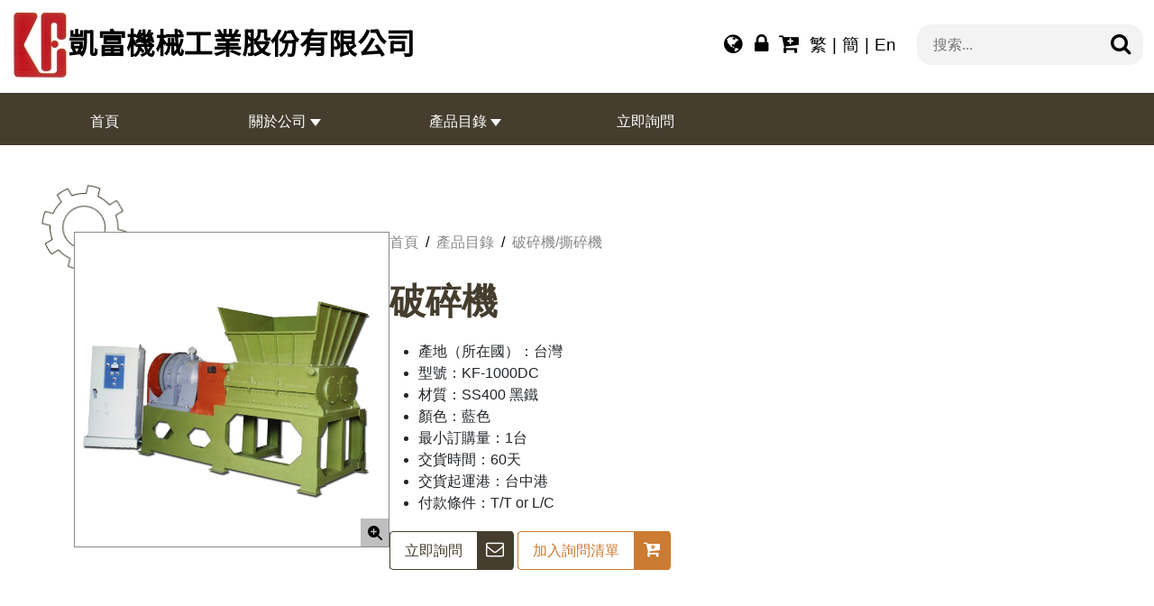

--- FILE ---
content_type: text/html
request_url: http://kaifumachine.com.tw/zh/product/173494.html
body_size: 8545
content:





<!Doctype html>
<html lang="zh-Hant">
<head>
<meta charset="utf-8">
<meta http-equiv="X-UA-Compatible" content="IE=edge">
<meta name="viewport" content="width=device-width, initial-scale=1">

  <title>破碎機 | 破碎機/撕碎機 | 凱富機械工業股份有限公司 | 產品資訊</title>
  
  <meta name="description" content="型號: KF-1000DC | 本機適合於大型物及其他異型物之破碎，如︰廢鋁罐、廢塑膠、廢金屬片、石棉、玻璃、傢俱、棧板、木箱等等。低轉速、高扭力、破碎能力佳。" />

  <meta property="og:title" content="破碎機 | 破碎機/撕碎機 | 凱富機械工業股份有限公司 | 產品資訊">
  <meta property="og:description" content="型號: KF-1000DC | 本機適合於大型物及其他異型物之破碎，如︰廢鋁罐、廢塑膠、廢金屬片、石棉、玻璃、傢俱、棧板、木箱等等。低轉速、高扭力、破碎能力佳。" />
  <meta property="og:type" content="website">
  <meta property="og:image" content="https://www.cens.com/cens/supplier/3068/product/173494/BIG.jpg">
  <meta property="og:site_name" content="凱富機械工業股份有限公司">
  <meta property="og:street-address" content="434 台中市龍井區沙田路六段48巷10號"/>


	





































	<link rel="icon" href="https://www.cens.com/cens/supplier/3068/LOGO.jpg" type="image/x-icon" />



      <link rel="stylesheet" href="https://www.cens.com/cens/rwd/039/css/bootstrap-reboot.min.css">
    <link rel="stylesheet" href="https://www.cens.com/cens/rwd/039/css/bootstrap-grid.min.css">
    <link rel="stylesheet" href="https://cdnjs.cloudflare.com/ajax/libs/font-awesome/4.7.0/css/font-awesome.min.css">

    <link rel="stylesheet" href="https://www.cens.com/cens/rwd/039/css/base.css">


    <!-- JS -->
    <script src="https://www.cens.com/cens/rwd/039/js/jquery-3.6.0.min.js"></script>
    <script src="https://www.cens.com/cens/rwd/039/js/bootstrap.min.js"></script>

    <!--font-->
    <link rel="preconnect" href="https://fonts.googleapis.com">
    <link rel="preconnect" href="https://fonts.gstatic.com" crossorigin>
    <link href="https://fonts.googleapis.com/css2?family=Noto+Sans+TC&display=swap" rel="stylesheet">
	<style>
	.heading:first-letter {
		color: var(--main-color1);
	}
	.product-header {
		background-image: url('https://www.cens.com/cens/rwd/039/img/banner_general02.png');
		background-size: cover;
		padding: 6rem 0;
		border-bottom: 12px solid var(--bbc);
		margin-bottom: 4rem;
	}
	#ProductName {
		color: var(--main-color1);
	}
	.breadcrumb {
		background-color: transparent;
		padding: 0;
		color: var(--gray);
	}
	#img-big {
    display: none;
    justify-content: center;
    align-items: center;
		position: fixed;
    background: #000000DD;
    width: 100%;
    height: 100%;
    z-index: 100;
    top: 0;
    left: 0;
		right: 0;
		bottom: 0;
	}
	.pg-img-wrapper {
		max-width: 350px;
    max-height: 350px;
		height: 100%;
		display: flex;
		justify-content: center;
		z-index: 1;
		margin-bottom: 1rem;
	}
	.pg-mainimg {
		border: 1px solid var(--gray);
	}
	.pg-info {
		
	}
	.pd-btn {
		--brw: 2.5rem;
		border: 1px solid;
		border-radius: 4px;
    padding: 0.75rem 1rem;
		padding-right: calc(1rem + var(--brw));
		border-color: var(--bc); color: var(--bc);
		background-image: linear-gradient(to left,var(--bc) var(--brw),transparent var(--brw));
		position: relative;
		transition: color .25s ease-in-out;
		z-index: 1;
	}
	.btnInquire {
		--bc: var(--main-color1);
	}
	.btnAddCart {
		--bc: var(--main-color3);
	}
	.pd-btn::after {
    font: normal normal normal 20px/1 FontAwesome;
    position: absolute;
    right: 0;
    width: var(--brw);
		text-align: center;
    color: #fff;
	}
	.pd-btn:hover {color: #fff;}
	.btnInquire::after { content: "\f003";}
	.btnAddCart::after { content: "\f217";}
	.pd-btn::before {
    content: '';
    display: block;
    z-index: -1;
    position: absolute;
    top: 0;
    bottom: 0;
    left: 0;
    right: var(--brw);
    background-color: var(--bc);
    transform: scaleX(0);
    transition: transform .25s ease-in-out;
    transform-origin: center right;
	}
	.pd-btn:hover::before {
			transform: scaleX(1);
	}
	.pg-img-zoomlink {position: relative;}
	.pg-img-zoomlink::after {
		content: "";
    background-color: #88888888;
    background-repeat: no-repeat;
    background-position: center;
    background-image: url('data:image/svg+xml,%3Csvg xmlns="http://www.w3.org/2000/svg" height="1em" viewBox="0 0 512 512"%3E%3Cpath d="M416 208c0 45.9-14.9 88.3-40 122.7L502.6 457.4c12.5 12.5 12.5 32.8 0 45.3s-32.8 12.5-45.3 0L330.7 376c-34.4 25.2-76.8 40-122.7 40C93.1 416 0 322.9 0 208S93.1 0 208 0S416 93.1 416 208zM184 296c0 13.3 10.7 24 24 24s24-10.7 24-24V232h64c13.3 0 24-10.7 24-24s-10.7-24-24-24H232V120c0-13.3-10.7-24-24-24s-24 10.7-24 24v64H120c-13.3 0-24 10.7-24 24s10.7 24 24 24h64v64z"/%3E%3C/svg%3E');
    width: 2rem;
    height: 2rem;
    position: absolute;
    right: 0;
    bottom: 0;
	}
	#pd-body {
		display: flex;
		flex-wrap: wrap;
		gap: 3rem;
	}
	.pg-desc {
		word-break: break-word;
	}
	#related {
		flex: 100%;
		margin-bottom: 3rem;
	}
	.product-header-wrapper {
		display: flex;
		flex-direction: column;
    align-items: center;
	}
	@media (min-width:992px) {
		.product-header-wrapper {
			flex-direction: row;
			align-items: center;
			gap: 2rem;
		}
		.pg-img-wrapper {
				flex: 0 1 auto;
		}
		.pg-info {
			flex: 0 1 50%;
			display: grid;
			align-content: space-between;
    	align-self: stretch;
		}
		
		#detail {
			flex: 0 1 calc(80% - 3rem);
		}
		#related {
			flex: 1 0 20%;
		}
	}
	</style>


<!-- JSON-LD -->
	<script type="application/ld+json">
	[{
		"@context" : "http://schema.org",
		"@type": "BreadcrumbList",
		"itemListElement": [{
			"@type": "ListItem",
			"position": 1,
			"name": "首頁",
			"item": "https://www.cens.com/ishow/k/kaifu/zh/home.html"
		},{
			"@type": "ListItem",
			"position": 2,
			"name": "破碎機/撕碎機",
			"item": "https://www.cens.com/ishow/k/kaifu/zh/product/cate_4967_1.html"
		},{
			"@type": "ListItem",
			"position": 3,
			"name": "破碎機"
		}]
	},{
		"@type" : "Product",
		"name" : "破碎機",
		"image" : "https://www.cens.com/cens/supplier/3068/product/173494/BIG.jpg",
		"description" : "型號: KF-1000DC | 本機適合於大型物及其他異型物之破碎，如︰廢鋁罐、廢塑膠、廢金屬片、石棉、玻璃、傢俱、棧板、木箱等等。低轉速、高扭力、破碎能力佳。",
		"offers" : {
			"@type" : "Offer",
			"url" : "https://www.cens.com/ishow/k/kaifu/zh/product/173494.html",
			"availability": "in_stock",
			"seller": {
				"@type": "Organization",
				"name": "凱富機械工業股份有限公司"
			}
		}
	}]
	</script>
</head>

<body id="page-productmain" >

	
<script type="text/javascript">
var cart, supid, objCart, objshowcart, objshowcart2;
$(function() {
	//localStorage.setItem("cart", "aa,bb,cc,dd,ee,FF,GG,HH");
	//localStorage.clear();

	// objshowcart = document.getElementById("showcart");
	// objshowcart.textContent = "(0)";
	// objshowcart2 = document.getElementById("showcart2");
	// objshowcart2.textContent = "(0)";
	$('.showcart').text("(0)");

	var objSupid = document.getElementById("f_SUP_ID");
	supid = objSupid.value;
	cart = localStorage["cart"+supid];
	if (cart == undefined) {
		cart = "";
	}
	objCart = document.getElementById("CART");
	objCart.value = cart;
	//alert("cart:"+objCart.value);

	if (objCart.value != "") {
		var aryPRD_ID =  objCart.value.split(",");
		// objshowcart.textContent = "(" + aryPRD_ID.length + ")";
		// objshowcart2.textContent = "(" + aryPRD_ID.length + ")";
		$('.showcart').text("(" + aryPRD_ID.length + ")");
        $('.attrcart').attr("data-cart",aryPRD_ID.length);
		for (var i=0; i<aryPRD_ID.length; i++) {
			var PRD_ID = aryPRD_ID[i];
			ChangePRD(PRD_ID);
		}
	}

});

function AddCart(PRD_ID) {
	cart = objCart.value;
	if (cart.indexOf(PRD_ID) == -1) {
		if (cart == "") { cart = PRD_ID; }
		else { cart = cart + "," + PRD_ID; }
		ChangePRD(PRD_ID, 0);
	}
    else if(cart.indexOf(PRD_ID) >= 0){
		var aryPRD_ID = objCart.value.split(",");
		aryPRD_ID.splice(aryPRD_ID.indexOf(PRD_ID),1);
		cart = aryPRD_ID.toString();
		ChangePRD(PRD_ID, 1);
	}

	objCart.value = cart;
	if(objCart.value==''){
		$('.showcart').text("(0)");
	} else {
		var aryPRD_ID = objCart.value.split(",");
		$('.showcart').text("(" + aryPRD_ID.length + ")");
        $('.attrcart').attr("data-cart",aryPRD_ID.length);
	}
	localStorage.setItem("cart"+supid, cart);
}

function ChangePRD(PRD_ID, unadded) {
var added_text = '已加入詢問清單';
var unadded_text = '加入詢問清單';

	var objCC = document.getElementById("cc"+PRD_ID);
	// if (objCC != null && unadded != 1) objCC.style = "background-color: rgb(187, 187, 187);";
	if (objCC != null && unadded != 1) {
        objCC.classList.add("selected");
        objCC.innerHTML = added_text;
    }
	else if (objCC != null && unadded == 1) {
        objCC.classList.remove("selected");
        objCC.innerHTML = unadded_text;
    }
	var objCC2 = document.getElementById("cc2"+PRD_ID);
	if (objCC2 != null && unadded != 1) objCC2.className = "btni fa fa-check-square-o";
	else if (objCC2 != null && unadded == 1) objCC2.className = "btni fa fa-shopping-cart";
	var objDD = document.getElementById("dd"+PRD_ID);
	if (objDD != null && unadded != 1) objDD.innerHTML = added_text;
	else if (objDD != null && unadded == 1) objDD.innerHTML = unadded_text;

	var objEE = document.getElementById("ee"+PRD_ID);
	if (objEE != null && unadded != 1) {
		//objEE.style = "background-color: rgb(187, 187, 187);";
	} else if (objEE != null && unadded == 1) {
		objEE.style.background = "";
	}
	var objFF = document.getElementById("ff"+PRD_ID);
	if (objFF != null && unadded != 1) {
		objFF.className = "btni fa fa-check-square-o";
	} else if (objFF != null && unadded == 1) {
		objFF.className = "btni fa fa-shopping-cart";
	}
	var objFF2 = document.getElementById("ff2"+PRD_ID);
	if (objFF2 != null && unadded != 1) {
		objFF2.innerHTML = added_text;
	} else if (objFF2 != null && unadded == 1) {
		objFF2.innerHTML = unadded_text;
	}

}

function send() {
	if (typeof objPRD_ID !== 'undefined') {
		return;
		objCart.value = objPRD_ID.value;
	}

	if (objCart.value != "") {
		var obj = document.getElementById("frm_prodlist");
		obj.action = "/censv1/template/zh/AddCart";
		obj.submit();
	} else {
		alert("抱歉, 沒有選擇產品.");
	}
}
</script>
<form name="frm_prodlist" id="frm_prodlist" method="POST" action="">
    <input type="hidden" name="f_SUP_ID" id="f_SUP_ID" value="3068">
    <input type="hidden" name="TEMPLATE" id="TEMPLATE" value="aa_rwk039">
    <input type="hidden" name="CART" id="CART" value="">
</form>
<nav id="main-nav">


    
    <div id="toolbarWrap" class="container-fluid flex-container">
        
        <div class="supplier-logo">
            <a class="supplier-logo-link" href="../home.html">
                <img src="https://www.cens.com/cens/supplier/3068/LOGO.jpg?xxx=1767751281008" alt="凱富機械工業股份有限公司 logo" class="standard-logo"/>
            </a>
        </div>
        
        <h2 class="LogoTitle">凱富機械工業股份有限公司</h2>
        <ul id="imgwrap" class="d-none d-lg-flex"> 
            <li><a href="" aria-label="多語報導" title="多語報導"><i class="fa fa-globe"></i></a></li>
            <li><a href="https://vip.cens.com/censv1/vip/login.jsp" target="_blank" aria-label="網站管理" title="網站管理"><i class="fa fa-lock"></i></a></li>
            <li class="attrcart" data-cart="0"><a href="javascript:send();" aria-label=""><i class="fa fa-cart-plus"></i></a></li>
            <li class="imgwrapText"><NOCONVERT><a href="../../zh/home.html">繁</a></NOCONVERT></li>
            <li class="imgwrapText"><a href="../../gb/home.html">簡</a></li>
            <li class="imgwrapText"><a href="../../home.html">En</a></li>
            
        </ul>
        <div id="headerSearch" class="searchWrap">
            <form role="search" class="flex-container" name="ke" id="ke" method="get" action="/censv1/template/zh/rwk_search_result.jsp">
                <input type="search" value="" name="keyword" id="keyword" class="form-control" placeholder="搜索..." required="" aria-required="true" aria-label="搜索...">
                <input type="hidden" name="SUP_ID" id="SUP_ID" value="3068">
                <input type="hidden" name="f_REF_URL" id="f_REF_URL" value="../">
                <input type="hidden" name="template" id="template" value="aa_rwk039">
                <button class="btn-search" type="submit" aria-label="搜尋"><i class="overlaysearch fa fa-search"></i></button>
            </form>
        </div>
    </div>

    
    <section id="MnavWrap">
        <nav class="navbar navbar-dark d-lg-none">
            <span><a href="javascript:send();"><i class="Mfacart fa fa-cart-plus"><span class="showcart">(100)</span></i></a></span>
            <div class="MnaviconWrap clearfix pull-right">
                <ul>
                    <li><a href="" aria-label="多語報導" title="多語報導"><i class="fa fa-globe"></i></a></li>
                    <li><a href="https://vip.cens.com/censv1/vip/login.jsp" target="_blank" aria-label="網站管理" title="網站管理"><i class="fa fa-lock"></i></a></li>
                    <li>
                    <button id="MMenuBtn" class="navbar-toggler" type="button" data-bs-toggle="collapse" data-bs-target="#navbarSupportedContent1" aria-controls="navbarNavDropdown" aria-expanded="false" aria-label="Toggle navigation">
                        <span class="navbar-toggler-icon"></span>
                    </button>
                    </li>
                </ul>
            </div>
        </nav>
    </section>	 
    

    <!-------------------------------
    
    -------------------------------->
    <div id="navWrap">
        <div class="p-0 px-lg-3">
            <nav class="navbar"> 
                <div class="collapse navbar-collapse" id="navbarSupportedContent1">
                    <ul class="navbar-nav mr-auto">
                        <li class="nav-item active"> <a class="nav-link" href="../home.html">首頁</a> </li>                    
                        <li class="nav-item dropdown">
                            <a class="nav-link dropdown-toggle" href="#" id="aboutDropdown" role="button"
                                data-bs-toggle="dropdown" aria-expanded="false">關於公司</a>
                            <div class="dropdown-menu" aria-labelledby="aboutDropdown">
                                <a class="dropdown-item" href="../profile.html">公司簡介</a>
                                
                                
                            </div>
                        </li>
                        <li class="nav-item dropdown">
                        <a class="nav-link dropdown-toggle" href="#" id="productDropdown" role="button"
                            data-bs-toggle="dropdown" aria-expanded="false">產品目錄</a>
                            <div class="dropdown-menu fullwidth-menu" aria-labelledby="productDropdown">
                                <div class="menu-direction-control" style="">

                                        
                                                <a class="dropdown-item products-item" href="../product/cate_2141_1.html">
                                                粉碎機
                                                 (17) 
                                                
                                                
                                                
                                                </a>

                                                
                                                <a class="dropdown-item products-item" href="../product/cate_2142_1.html">
                                                塑膠廢料再生處理製粒機
                                                 (1) 
                                                
                                                
                                                
                                                </a>

                                                
                                                <a class="dropdown-item products-item" href="../product/cate_4967_1.html">
                                                破碎機/撕碎機
                                                 (9) 
                                                
                                                
                                                
                                                </a>

                                                
                                                <a class="dropdown-item products-item" href="../product/cate_2885_1.html">
                                                裁斷機
                                                 (1) 
                                                
                                                
                                                
                                                </a>

                                                
                                        
                                        <a class="dropdown-item" href="../product/index1.html">全部產品</a>
                                </div>
                            </div>
                        </li>		  	      

                        
                        <li class="nav-item">
                            <a class="nav-link" href="/censv1/template/zh/AddInquiry?f_SUP_ID=3068&TEMPLATE=aa_rwk039&f_REF_URL=../">立即詢問</a>
                        </li>
                        <li class="nav-item d-md-none langber">
                            <NOCONVERT><a href="../../zh/home.html">繁</a></NOCONVERT>
                            <a href="../../gb/home.html">簡</a>
                            <a href="../../home.html">En</a>
                            
                        </li>
                    </ul>
                </div>
                <!--<form class="form-inline my-2 my-lg-0"></form>-->
            </nav>
        </div>
    </div>
</nav>

  <main id="main">
		<script language="javascript">
			var IS_SHOW_PRODUCT = "Y";
		</script>
		
		<article id="product-page-main">
			<header class="product-header">
				<div class="product-header-wrapper container">
					<div class="pg-img-wrapper">
						<a class="pg-img-zoomlink" href="#img-big"><img class="pg-mainimg" width="350" height="350" alt="破碎機" src="https://www.cens.com/cens/supplier/3068/product/173494/BIG.jpg"></a>
					</div>
					<div class="pg-info">
						<!-- 麵包屑 -->
						<ul class="breadcrumb">
							<li class="breadcrumb-item"><a href="../home.html">首頁</a></li>
							<li class="breadcrumb-item"><a href="../product/index1.html">產品目錄</a></li>
							<li class="breadcrumb-item"><a href="cate_4967_1.html">破碎機/撕碎機</a></li>
							
						</ul>
						
						<h1 id="ProductName">破碎機</h1>
						
						<ul class="pro-info">
							
							<li>產地（所在國）：<span>台灣</span></li>
							
							
							<li>型號：<span>KF-1000DC</span></li>
							
							
							<li>材質：<span>SS400 黑鐵</span></li>
							
							
							<li>顏色：<span>藍色</span></li>
							
							
							<li>最小訂購量：<span>1台</span></li>
							
							
							<li>交貨時間：<span>60天</span></li>
							
							
							<li>交貨起運港：<span>台中港</span></li>
							
							
							<li>付款條件：<span>T/T or L/C</span></li>
							
						</ul>
						<div class="pdBuGroup">
							<a class="pd-btn btnInquire" href="/censv1/template/zh/AddInquiry?f_SUP_ID=3068&PRD_ID=173494&TEMPLATE=aa_rwk039">立即詢問</a>
							<a class="pd-btn btnAddCart" href="javascript:AddCart('173494')" id="ee173494">加入詢問清單</a>
						</div>
					</div>
				</div>
			</header>
			<div id="pd-body" class="container">
				
				
				<article id="detail">
					<h3 class="heading">詳細規格及用途描述</h3>
					<div class="pg-desc">
					
						
						<p>
							本機適合於大型物及其他異型物之破碎，如︰廢鋁罐、廢塑膠、廢金屬片、石棉、玻璃、傢俱、棧板、木箱等等。低轉速、高扭力、破碎能力佳。

						</p>
						

						
						<div class="place-photo">
							
							<div class="main-product">
								<img alt="indxPdImg10" src="https://www.cens.com/cens/supplier/3068/product/173494/KF-1000DC.jpg">
							</div>
							

							

							
						</div>
						

						
					</div>
				</article>
				
				
				
				<aside id="related">
					<h3 class="heading"><a href="cate_4967_1.html">相關產品</a></h3>

					<div id="related-list" class="owl-carousel">
						
						<div class="related-item">
								<a class="pdInSlideImg" href="173479.html">
										<img src="https://www.cens.com/cens/supplier/3068/product/173479/MED.jpg?xxx=1767751281008" alt="破碎機 ">
								</a>
								<div class="related-product_info">
									<h6><a href="173479.html">破碎機 </a></h6>
									
								</div>
						</div>
						
						<div class="related-item">
								<a class="pdInSlideImg" href="173480.html">
										<img src="https://www.cens.com/cens/supplier/3068/product/173480/MED.jpg?xxx=1767751281008" alt="破碎機">
								</a>
								<div class="related-product_info">
									<h6><a href="173480.html">破碎機</a></h6>
									
								</div>
						</div>
						
						<div class="related-item">
								<a class="pdInSlideImg" href="173481.html">
										<img src="https://www.cens.com/cens/supplier/3068/product/173481/MED.jpg?xxx=1767751281008" alt="破碎機">
								</a>
								<div class="related-product_info">
									<h6><a href="173481.html">破碎機</a></h6>
									
								</div>
						</div>
						
						<div class="related-item">
								<a class="pdInSlideImg" href="173495.html">
										<img src="https://www.cens.com/cens/supplier/3068/product/173495/MED.jpg?xxx=1767751281008" alt="破碎機 ">
								</a>
								<div class="related-product_info">
									<h6><a href="173495.html">破碎機 </a></h6>
									
								</div>
						</div>
						
						<div class="related-more">
							<a href="cate_4967_1.html">更多相關產品...</a>
						</div>
					</div>
					<style>
					/*相關產品*/
					#related-list {
						display: flex;
						gap: 1rem;
						flex-wrap: wrap;
    				flex-direction: row;
					}
					.related-item {
						border: 1px solid var(--gray);
						text-align: center;
						padding: 0.5rem;
						padding-bottom: 0;
						flex: calc(50% - 1rem);
						word-break: break-all;
					}
					.related-more {
						text-align: right;
						margin-bottom: 1rem;
					}
					@media (min-width: 992px) {
						div#related-list {
								grid-template-columns: 1fr;
						}
						.related-item {flex: 0 0 20%;}
						#detail + #related .related-item {flex: 1 0 100%;}
					}
					</style>
				</aside>
				
				
			</div>
		</article>


		<script language="javascript">
			if (IS_SHOW_PRODUCT == "N") {
				document.getElementById("product-page-main").style.display = "none";
			} else {
				document.getElementById("product-page-main").style.display = "block";
			}
		</script>

	</main>
	<a class="lightbox" href="#_" id="img-big"><img class="pg-zoomimg" alt="" src="https://www.cens.com/cens/supplier/3068/product/173494/MAX.jpg"></a>
	<footer id="page-footer">

	<div class="container-fluid">
		<div class="row">
			<div class="col-xl-4 col-12">
				<h2 class="footerCN">凱富機械工業股份有限公司</h2>
				<form class="form-horizontal" action="/censv1/template/zh/AddInquiry">
					
					<input type="hidden" name="f_SUP_ID" value="3068" />
					<input type="hidden" name="TEMPLATE" value="aa_rwk039" />
					<button type="submit" class="footer-btn">立即詢問</button>
				</form>
				
			</div>
			<div class="col-xl-4 col-md-6 col-12 footer-1">
				
					<address>
						<h4 class="footer-heading">聯絡資訊</h4>
						<ul class="contact maincontact">
							
							
							<li>Tel : 886-4-2635-3173</li>
							
							
							<li>Fax : 886-4-2635-3534</li>
							
							
							
							
							
							
							<li>434 台中市龍井區沙田路六段48巷10號</li>
							
							
							<li><a href="mailto:kaifumac@ms59.hinet.net">kaifumac@ms59.hinet.net</a></li>
							
							
							
							<li><a href="http://www.kaifumachine.com.tw" target="_blank">www.kaifumachine.com.tw</a></li>
							
								<li><a href="https://www.cens.com/kaifu">www.cens.com/kaifu</a></li>
							
						</ul>
					</address>
				
			</div>
			<div class="col-xl-4 col-md-6 col-12 footer-2">


					
					

					
				

				

			</div>
		</div>
	</div>
	<div id="copyright">Copyright © 2026 凱富機械工業股份有限公司 All Rights Reserved. Design by <u><a target="_blank" href="https://www.cens.com">CENS</a></u></div>
</footer>

<!-- Global site tag (gtag.js) - Google Analytics -->
<script async src="https://www.googletagmanager.com/gtag/js?id=G-6XPXX0QTCK"></script>
<script>
  window.dataLayer = window.dataLayer || [];
  function gtag(){dataLayer.push(arguments);}
  gtag('js', new Date());

  gtag('config', 'G-6XPXX0QTCK');
</script>

<!-- google script -->
<script type="text/javascript">
  (function(i,s,o,g,r,a,m){i['GoogleAnalyticsObject']=r;i[r]=i[r]||function(){
  (i[r].q=i[r].q||[]).push(arguments)},i[r].l=1*new Date();a=s.createElement(o),
  m=s.getElementsByTagName(o)[0];a.async=1;a.src=g;m.parentNode.insertBefore(a,m)
  })(window,document,'script','//www.google-analytics.com/analytics.js','ga');
  ga('create', 'UA-144668-1', 'auto');

  ga('create', 'UA-102956659-37', 'auto', {'name': 'newTracker'});  // New tracker.

  ga('require', 'displayfeatures');
  ga('send', 'pageview');
  
  ga('newTracker.send', 'pageview');

</script>
<script type="text/javascript">
	/* <![CDATA[ */
	var google_conversion_id = 982981598;
	var google_custom_params = window.google_tag_params;
	var google_remarketing_only = true;
	/* ]]> */
</script>
<div style="display:none">
<script type="text/javascript" src="//www.googleadservices.com/pagead/conversion.js"></script>
</div>
<noscript>
    <div style="display:inline;">
    <img height="1" width="1" style="border-style:none;" alt="" src="//googleads.g.doubleclick.net/pagead/viewthroughconversion/982981598/?value=0&amp;guid=ON&amp;script=0"/>
    </div>
</noscript>
<!-- end google script -->
<!-- Google Tag Manager -->
<script>(function(w,d,s,l,i){w[l]=w[l]||[];w[l].push({'gtm.start':
new Date().getTime(),event:'gtm.js'});var f=d.getElementsByTagName(s)[0],
j=d.createElement(s),dl=l!='dataLayer'?'&l='+l:'';j.async=true;j.src=
'https://www.googletagmanager.com/gtm.js?id='+i+dl;f.parentNode.insertBefore(j,f);
})(window,document,'script','dataLayer','GTM-NWQQ594');</script>
<!-- End Google Tag Manager -->
<button id="goTop" class="top-top-link" aria-label="回到頂端" onclick="toTop()">↑</button>
<script>
function toTop() {
	event.preventDefault();
	$('html,body').scrollTop(0);
}
</script>
<!--Publish time : 2026/1/7 上午 10:01:21 -->


	<div id="needPwd"	style="z-index: 99;width: 300px;background-color:white;position: fixed;height: 150px;left: 0;right: 0;top: 0;bottom: 0;margin: auto;visibility:hidden;">
	<table width="300" border="0"  cellpadding="3" cellspacing="2">
		<tr>
			<td height=150>
				<table cellspacing="2" cellpadding="3" align="center" style="border:1px #dfdfdf solid;">
					<tr>
						<td height=30>請輸入通行碼</td>
					</tr>
					<tr>
						<td align="center">
							<table cellpadding="3" border="0">
								<tr>
									<td height=42 align=right>&nbsp;&nbsp;<b>PIN:</b></td>
									<td><input type="text" name="pin" id="pin" size=6 /></td>
									<td align="left">
										<input name="cmdGo" type="button" value="GO" class="boxtitle5" onclick="javascript:verifyPin()" />&nbsp;&nbsp;
										<input type="hidden" name="prod_id" id="prod_id" value="" />
										<input type="hidden" name="pic_id" id="pic_id" value="" />
								 </td>
							</tr>
						 </table>與我們聯絡: <a href="/censv1/template/zh/AddInquiry?f_SUP_ID=3068&f_REF_URL=../">kaifumac@ms59.hinet.net</a>
					 </td>
					</tr>
					<tr>
						<td align="right"><a href="javascript:hideEditArea('needPwd')">關閉視窗</a></td>
					</tr>
				</table>
			</td>
		</tr>
	</table>
	</div>
	
	
  <link rel="stylesheet" href="../../css_zh.css" />
	

	<script language="javascript">
	function showEditArea( divid, prodid, picid ) {
		var prodTxt = document.getElementById("prod_id");
		prodTxt.value = prodid;
		var picTxt = document.getElementById("pic_id");
		picTxt.value = picid;
		var dStyle = document.getElementById(divid);
		if (document.documentElement && !document.documentElement.scrollTop) {
			dStyle.style.top =  ((document.documentElement.clientHeight - dStyle.offsetHeight) / 2)  + "px";
			dStyle.style.left = ((document.documentElement.clientWidth - dStyle.offsetWidth) / 2)  + "px";
		}
		else if (document.documentElement && document.documentElement.scrollTop) {
			dStyle.style.top =  ( document.documentElement.scrollTop + ((document.documentElement.clientHeight - dStyle.offsetHeight) / 2) ) + "px";
			dStyle.style.left = ((document.documentElement.clientWidth - dStyle.offsetWidth) / 2) + "px";
		}
		else {
			dStyle.style.top =  (document.body.scrollTop + ((document.body.clientHeight - dStyle.offsetHeight) / 2))  + "px";
			dStyle.style.left = ((document.body.clientWidth - dStyle.offsetWidth) / 2) + "px";
		}

		dStyle.style.visibility = "visible";
	}

	function hideEditArea( divid ) {
		var dStyle = document.getElementById(divid).style;
		dStyle.visibility = "hidden";
	}

	function verifyPin() {
		var pin = document.getElementById('pin');
		if ( pin.value == '' ) {
			alert("pin cann't be empty.");
			return;
		}


		$.ajax({
			url: '/censv1/template/verify_pin.jsp?SUP_ID=3068&pin=' + pin.value,
			success: function(transport) {hideEditArea('needPwd');
						if ( transport == 'true' ) {
							var prodTxt = document.getElementById("prod_id");
							var picType = document.getElementById("pic_id").value;
								window.location.href = prodTxt.value + '.html';
						}
						else {alert( transport );
					}}
		});
	}

	//var thelightbox = document.getElementById('img-big');
	$('.pg-img-zoomlink').click(function(e){
		e.preventDefault();
		$('#img-big').css('display','flex');
	})
	$('#img-big').click(function(e){
		e.preventDefault();
		$(this).hide();
	})
	</script>

</body>
</html>




--- FILE ---
content_type: text/css
request_url: https://www.cens.com/cens/rwd/039/css/base.css
body_size: 4832
content:
@charset "UTF-8";
/*039*/
:root {
  --main-color1: #453d2e;
  --main-color2: #feb853;
  --main-color3: #cc7b32;
  --main-color4: #e0e0e0;
  --gray: #888888;
  --bg-gray: #F3F3F3;
  --border: #D1D1D1;
  --text-indark: #ffffff;
  --text-inlight: #000000;
  --text-inC1: var(--text-indark);
  --text-inC2: var(--text-inlight);
  --text-inC3: var(--text-indark);
  --text-inC4: var(--text-inlight);
  --brw: 2.5rem;
  --bbc: var(--main-color4);
  --esz: 1em;
  --tt3d: translate3d(-50%, 50%, 0);

  --bs-font-sans-serif: Arial, "Noto Sans", "Microsoft JhengHei", sans-serif, "Apple Color Emoji", "Segoe UI Emoji", "Segoe UI Symbol", "Noto Color Emoji";
}
h1, h2, h3, h4, h5, h6 {font-weight: bold;}
a {
  color: inherit;
  text-decoration: none;
}
a:hover {
  color: inherit;
}
img {
  width: auto;
  height: auto;
  max-width: 100%;
  max-height: 100%;
}
.heading {
  font-weight: bold;
}
.btn {
  display: inline-block;
  font-weight: 400;
  text-align: center;
  white-space: nowrap;
  vertical-align: middle;
  user-select: none;
  border: 1px solid transparent;
  padding: 0.375rem 0.75rem;
  font-size: 1rem;
  line-height: 1.5;
  border-radius: 0.25rem;
  transition: .3s ease;
  transition-property: background-color, color;
  background-color: var(--main-color1);
  color: var(--text-inC1);
}

.btn:hover {
  background-color: var(--main-color2);
  color: var(--text-inC2);
}

.btn:focus, .btn.focus {
  outline: 0;
  box-shadow: 0 0 0 0.2rem rgba(0, 123, 255, 0.25);
}

.btn.disabled, .btn:disabled {
  opacity: 0.65;
}

.btn:not(:disabled):not(.disabled) {
  cursor: pointer;
}

.btn:not(:disabled):not(.disabled):active, .btn:not(:disabled):not(.disabled).active {
  background-image: none;
}

a.btn.disabled {
  pointer-events: none;
}

.btn-lg, .btn-group-lg > .btn {
  padding: 0.5rem 1rem;
  font-size: 1.25rem;
  line-height: 1.5;
  border-radius: 0.3rem;
}

.btn-sm, .btn-group-sm > .btn {
  padding: 0.25rem 0.5rem;
  font-size: 0.875rem;
  line-height: 1.5;
  border-radius: 0.2rem;
}

.btn-block {
  display: block;
  width: 100%;
}

.btn-block + .btn-block {
  margin-top: 0.5rem;
}

#main-nav .fa, #footer .fa { font-size: 1.5rem;}
#footer .fa { color: var(--text-inC2); }
.btn > .fa {transition: color .3s ease;}
.btn:hover > .fa { color: var(--text-inC2)} 

input[type="submit"].btn-block,
input[type="reset"].btn-block,
input[type="button"].btn-block {
  width: 100%;
}

.fade {
  opacity: 0;
  transition: opacity 0.15s linear;
}

.fade.show {
  opacity: 1;
}

.collapse {
  display: none;
}

.collapse.show {
  display: block;
}

tr.collapse.show {
  display: table-row;
}

tbody.collapse.show {
  display: table-row-group;
}

.collapsing {
  position: relative;
  height: 0;
  overflow: hidden;
  transition: height 0.35s ease;
}

.dropup,
.dropdown {
  position: relative;
}

.dropdown-toggle::after {
  display: inline-block;
  width: 0;
  height: 0;
  margin-left: 0.25rem;
  font-size: 0;
  vertical-align: 0.255em;
  content: "";
  border-top: 0.3em solid;
  border-right: 0.3em solid transparent;
  border-bottom: 0;
  border-left: 0.3em solid transparent;
  border-width: 8px 6px 0 6px;
}

.dropdown-toggle:empty::after {
  margin-left: 0;
}

.dropdown-menu {
  z-index: 10;
  display: none;
  float: left;
  width: 100%;
  min-width: 10rem;
  font-size: 1rem;
  background-color: var(--main-color3);
  color: var(--text-inC3);
  background-clip: padding-box;
  border: 1px solid rgba(0, 0, 0, 0.15);
  border-radius: 0.25rem;
}

.dropup .dropdown-menu {
  margin-top: 0;
  margin-bottom: 0.125rem;
}

.dropup .dropdown-toggle::after {
  display: inline-block;
  width: 0;
  height: 0;
  margin-left: 0.255em;
  vertical-align: 0.255em;
  content: "";
  border-top: 0;
  border-right: 0.3em solid transparent;
  border-bottom: 0.3em solid;
  border-left: 0.3em solid transparent;
}

.dropup .dropdown-toggle:empty::after {
  margin-left: 0;
}

.dropright .dropdown-menu {
  margin-top: 0;
  margin-left: 0.125rem;
}

.dropright .dropdown-toggle::after {
  display: inline-block;
  width: 0;
  height: 0;
  margin-left: 0.255em;
  vertical-align: 0.255em;
  content: "";
  border-top: 0.3em solid transparent;
  border-bottom: 0.3em solid transparent;
  border-left: 0.3em solid;
}

.dropright .dropdown-toggle:empty::after {
  margin-left: 0;
}

.dropright .dropdown-toggle::after {
  vertical-align: 0;
}

.dropleft .dropdown-menu {
  margin-top: 0;
  margin-right: 0.125rem;
}

.dropleft .dropdown-toggle::after {
  display: inline-block;
  width: 0;
  height: 0;
  margin-left: 0.255em;
  vertical-align: 0.255em;
  content: "";
}

.dropleft .dropdown-toggle::after {
  display: none;
}

.dropleft .dropdown-toggle::before {
  display: inline-block;
  width: 0;
  height: 0;
  margin-right: 0.255em;
  vertical-align: 0.255em;
  content: "";
  border-top: 0.3em solid transparent;
  border-right: 0.3em solid;
  border-bottom: 0.3em solid transparent;
}

.dropleft .dropdown-toggle:empty::after {
  margin-left: 0;
}

.dropleft .dropdown-toggle::before {
  vertical-align: 0;
}

.dropdown-divider {
  height: 0;
  margin: 0.5rem 0;
  overflow: hidden;
  border-top: 1px solid #e9ecef;
}

.dropdown-item {
  display: block;
  padding: 1rem 1.5rem;
  clear: both;
  font-weight: 400;
  white-space: nowrap;
  background-color: transparent;
  border: 0;
  color: var(--text-inC3);
  text-align: center;
}

.dropdown-item:hover, .dropdown-item:focus {
  background-color: var(--main-color2);
  color: var(--text-inC2);
}

.dropdown-item.disabled, .dropdown-item:disabled {
  color: #6c757d;
  background-color: transparent;
}

.dropdown-menu.show {
  display: block;
}

.dropdown-header {
  display: block;
  padding: 0.5rem 1.5rem;
  margin-bottom: 0;
  font-size: 0.875rem;
  color: #6c757d;
  white-space: nowrap;
}

.nav {
  display: flex;
  -ms-flex-wrap: wrap;
  flex-wrap: wrap;
  padding-left: 0;
  margin-bottom: 0;
  list-style: none;
}

.nav-link {
  display: block;
  padding: 0.5rem 2.1rem;
}

.nav-link:hover, .nav-link:focus {
  text-decoration: none;
}

.nav-link.disabled {
  color: #6c757d;
}

/* navbar */
.navbar {
  position: relative;
  display: -webkit-box;
  display: -ms-flexbox;
  display: flex;
  -ms-flex-wrap: wrap;
  flex-wrap: wrap;
  -webkit-box-align: center;
  -ms-flex-align: center;
  align-items: center;
  -webkit-box-pack: justify;
  -ms-flex-pack: justify;
  justify-content: space-between;
}

.navbar > .container,
.navbar > .container-fluid {
  display: -webkit-box;
  display: -ms-flexbox;
  display: flex;
  -ms-flex-wrap: wrap;
  flex-wrap: wrap;
  -webkit-box-align: center;
  -ms-flex-align: center;
  align-items: center;
  -webkit-box-pack: justify;
  -ms-flex-pack: justify;
  justify-content: space-between;
}

.navbar-brand {
  display: inline-block;
  padding-top: 0.3125rem;
  padding-bottom: 0.3125rem;
  margin-right: 1rem;
  font-size: 1.25rem;
  line-height: inherit;
  white-space: nowrap;
}

.navbar-brand:hover, .navbar-brand:focus {
  text-decoration: none;
}

.navbar-nav {
  display: flex;
  flex-direction: column;
  padding-left: 0;
  margin-bottom: 0;
  list-style: none;
}

.navbar-nav .nav-link {
  padding-right: 0;
  padding-left: 0;
}

.navbar-text {
  display: inline-block;
  padding-top: 0.5rem;
  padding-bottom: 0.5rem;
}

.navbar-collapse {
  -ms-flex-preferred-size: 100%;
  flex-basis: 100%;
  -webkit-box-flex: 1;
  -ms-flex-positive: 1;
  flex-grow: 1;
  -webkit-box-align: center;
  -ms-flex-align: center;
  align-items: center;
}

.navbar-toggler {
  padding: 0.25rem 0.75rem;
  font-size: 1.5rem;
  line-height: 1;
  background-color: transparent;
  border: 1px solid transparent;
  border-radius: 0.25rem;
}

.navbar-toggler:hover, .navbar-toggler:focus {
  text-decoration: none;
}

.navbar-toggler:not(:disabled):not(.disabled) {
  cursor: pointer;
}

.navbar-toggler-icon {
  display: inline-block;
  width: 24px;
  height: 30px;
  vertical-align: middle;
  background: no-repeat center center;
  background-size: 100% 100%;
}

.navbar-dark .navbar-brand {
  color: #fff;
}

.navbar-dark .navbar-brand:hover, .navbar-dark .navbar-brand:focus {
  color: #fff;
}

.navbar-dark .navbar-nav .show > .nav-link,
.navbar-dark .navbar-nav .active > .nav-link,
.navbar-dark .navbar-nav .nav-link.show,
.navbar-dark .navbar-nav .nav-link.active {
  color: #fff;
}

.navbar-dark .navbar-toggler {
  color: #fff;
  border-color: #fff;
}

.navbar-dark .navbar-toggler-icon {
  background-image: url("data:image/svg+xml;charset=utf8,%3Csvg viewBox='0 0 30 30' xmlns='http://www.w3.org/2000/svg'%3E%3Cpath stroke='rgba(255, 255, 255, 1)' stroke-width='2' stroke-linecap='round' stroke-miterlimit='10' d='M4 7h22M4 15h22M4 23h22'/%3E%3C/svg%3E");
}

.navbar-dark .navbar-text {
  color: rgba(255, 255, 255, 0.5);
}

.navbar-dark .navbar-text a {
  color: #fff;
}

.navbar-dark .navbar-text a:hover, .navbar-dark .navbar-text a:focus {
  color: #fff;
}
/* navbar END */


.breadcrumb {
  display: flex;
  flex-wrap: wrap;
  padding: 0.5rem 1rem;
  margin-bottom: 1rem;
  list-style: none;
  background-color: var(--main-color4);
  color: var(--text-inC4);
}

.breadcrumb-item + .breadcrumb-item::before {
  display: inline-block;
  padding-right: 0.5rem;
  padding-left: 0.5rem;
  color: var(--text-inC4);
  content: "/";
}


.carousel {
  position: relative;
}

.carousel.pointer-event {
  touch-action: pan-y;
}

.carousel-inner {
  position: relative;
  width: 100%;
  overflow: hidden;
}

.carousel-inner::after {
  display: block;
  clear: both;
  content: "";
}

.carousel-item {
  position: relative;
  display: none;
  float: left;
  width: 100%;
  margin-right: -100%;
  -webkit-backface-visibility: hidden;
  backface-visibility: hidden;
  transition: transform 0.6s ease-in-out;
}

@media (prefers-reduced-motion: reduce) {
  .carousel-item {
    transition: none;
  }
}

.carousel-item.active,
.carousel-item-next,
.carousel-item-prev {
  display: block;
}

/* rtl:begin:ignore */
.carousel-item-next:not(.carousel-item-start),
.active.carousel-item-end {
  transform: translateX(100%);
}

.carousel-item-prev:not(.carousel-item-end),
.active.carousel-item-start {
  transform: translateX(-100%);
}

/* rtl:end:ignore */
.carousel-fade .carousel-item {
  opacity: 0;
  transition-property: opacity;
  transform: none;
}

.carousel-fade .carousel-item.active,
.carousel-fade .carousel-item-next.carousel-item-start,
.carousel-fade .carousel-item-prev.carousel-item-end {
  z-index: 1;
  opacity: 1;
}

.carousel-fade .active.carousel-item-start,
.carousel-fade .active.carousel-item-end {
  z-index: 0;
  opacity: 0;
  transition: opacity 0s 0.6s;
}

@media (prefers-reduced-motion: reduce) {

  .carousel-fade .active.carousel-item-start,
  .carousel-fade .active.carousel-item-end {
    transition: none;
  }
}

.carousel-control-prev,
.carousel-control-next {
  position: absolute;
  top: 0;
  bottom: 0;
  z-index: 1;
  display: flex;
  align-items: center;
  justify-content: center;
  width: 15%;
  padding: 0;
  color: #fff;
  text-align: center;
  background: none;
  border: 0;
  opacity: 0.5;
  transition: opacity 0.15s ease;
}

@media (prefers-reduced-motion: reduce) {

  .carousel-control-prev,
  .carousel-control-next {
    transition: none;
  }
}

.carousel-control-prev:hover,
.carousel-control-prev:focus,
.carousel-control-next:hover,
.carousel-control-next:focus {
  color: #fff;
  text-decoration: none;
  outline: 0;
  opacity: 0.9;
}

.carousel-control-prev {
  left: 0;
}

.carousel-control-next {
  right: 0;
}

.carousel-control-prev-icon,
.carousel-control-next-icon {
  display: inline-block;
  width: 2rem;
  height: 2rem;
  background-repeat: no-repeat;
  background-position: 50%;
  background-size: 100% 100%;
}

/* rtl:options: {
  "autoRename": true,
  "stringMap":[ {
    "name"    : "prev-next",
    "search"  : "prev",
    "replace" : "next"
  } ]
} */
.carousel-control-prev-icon {
  background-image: url("data:image/svg+xml,%3csvg xmlns='http://www.w3.org/2000/svg' viewBox='0 0 16 16' fill='%23fff'%3e%3cpath d='M11.354 1.646a.5.5 0 0 1 0 .708L5.707 8l5.647 5.646a.5.5 0 0 1-.708.708l-6-6a.5.5 0 0 1 0-.708l6-6a.5.5 0 0 1 .708 0z'/%3e%3c/svg%3e");
}

.carousel-control-next-icon {
  background-image: url("data:image/svg+xml,%3csvg xmlns='http://www.w3.org/2000/svg' viewBox='0 0 16 16' fill='%23fff'%3e%3cpath d='M4.646 1.646a.5.5 0 0 1 .708 0l6 6a.5.5 0 0 1 0 .708l-6 6a.5.5 0 0 1-.708-.708L10.293 8 4.646 2.354a.5.5 0 0 1 0-.708z'/%3e%3c/svg%3e");
}

.carousel-indicators {
  position: absolute;
  right: 0;
  bottom: 0;
  left: 0;
  z-index: 2;
  display: flex;
  justify-content: center;
  padding: 0;
  margin-right: 15%;
  margin-bottom: 1rem;
  margin-left: 15%;
  list-style: none;
}

.carousel-indicators [data-bs-target] {
  box-sizing: content-box;
  flex: 0 1 auto;
  width: 30px;
  height: 3px;
  padding: 0;
  margin-right: 3px;
  margin-left: 3px;
  text-indent: -999px;
  cursor: pointer;
  background-color: #fff;
  background-clip: padding-box;
  border: 0;
  border-top: 10px solid transparent;
  border-bottom: 10px solid transparent;
  opacity: 0.5;
  transition: opacity 0.6s ease;
}

@media (prefers-reduced-motion: reduce) {
  .carousel-indicators [data-bs-target] {
    transition: none;
  }
}

.carousel-indicators .active {
  opacity: 1;
}



/**/
@media (min-width: 992px) {
  #navbarSupportedContent1 {display: block;}
  #navbarSupportedContent1 .navbar-nav {
    flex-direction: row;
  }
  #navbarSupportedContent1 .dropdown-menu {
    position: absolute;
    width: auto;
    min-width: 100%;
  }
}

/**----------------------------
			搜尋
----------------------------**/


#headerSearch {
  flex: 0 0 100%;
}
#ke {
  flex: 1 0 auto;
  border-radius: 1rem;
  background-color: var(--bg-gray);
  padding: 0.5rem 2.5rem 0.5rem 1rem;
  height: 45px;
  position: relative;
}
#keyword {
  border: 0;
  background-color: transparent;
}
.btn-search {
  border: 0;
  background: none;
  position: absolute;
  right: 0.5rem;
}

#overlay {
    position: fixed;
    display: none;
    width: 100%;
    height: 100%;
    top: 0;
    left: 0;
    right: 0;
    bottom: 0;
    background-color: rgba(0,0,0,0.7);
    z-index: 999;
    cursor: pointer;
}
@media (min-width: 992px) {
  #headerSearch {
    flex: 0 1 200px;
  }
}

/**----------------------------
			主選單手機版
----------------------------**/

.MnaviconWrap ul{
	margin: 0;
	padding: 16px 16px 14.4px 16px;
  display: flex;
  align-items: center;
  list-style-type: none;
}
#MnavWrap .navbar {
	background-color: var(--main-color1);
  color: var(--text-inC1);
}

.Mfacart{
	padding-left: 16px; 
}
#MnavWrap i {
  padding-right: 0.8rem;
}
.langber {
  text-align: center;
  line-height: 3rem;
}
.langber a {
  padding: 1rem;
}
.langber a:hover {
  background-color: var(--main-color3);
}

/**----------------------------
			Nav 導覽列
----------------------------**/

#toolbarWrap {
  position: relative;
  padding-top: 12px;
  padding-bottom: 16px;
  color: var(--text-inlight);
  flex-wrap: wrap;
  justify-content: flex-start;
  gap: 1rem 0.75rem;
}

#toolbarWrap li {
  display: inline-block;
}

.flex-container {
  display: flex;
  align-items: center;
  justify-content: center;
}
.supplier-logo {}


.LogoTitle {
    flex: 1 1 auto;
    font-family: 'Open Sans', 'Noto Sans TC', "微軟正黑體", "微軟雅黑", 'Arial', sans-serif;
    font-size: calc(1.275rem + .9vw);
    font-weight: bold;
    line-height: 1.2;
    letter-spacing: normal;
    word-break: break-all;
    overflow: hidden;
    text-overflow: ellipsis;
    display: -webkit-inline-box;
    -webkit-line-clamp: 3;
    -webkit-box-orient: vertical;
}


#imgwrap{
  padding: 0;
  margin: 0;
  flex: 0 0 220px;
}
#imgwrap li {
  min-width: 28px;
  text-align: center;
}
#imgwrap a {
  padding: 0 6px;
}
#imgwrap .imgwrapText {
	font-size: 1.2rem;
  white-space: nowrap;
}
.imgwrapText + .imgwrapText:before {
    content: '|';
    color: var(--text-inlight);
}
@media (min-width: 992px) {
  #toolbarWrap {
    flex-wrap: nowrap;
  }
}



/**----------------------------
			Menu 主選單
----------------------------**/

#navWrap{
  background-color: var(--main-color1);
  color: var(--text-inC1);
	display: block;
	position: relative;
	padding: 0px;
	height: auto;
  top: 0;
}

.nav-item {
	flex: 1 1;
  border-top: 1px solid var(--border);
}

.nav-link {
	height: 58px;
	background-color: var(--main-color1) ;
	text-align: center;
	font-size: 1rem;
	line-height: 3;
  color: var(--text-inC1);
}

.nav-link:hover, #MnavWrap .dropdown-btn:hover,
.nav-link:focus, #MnavWrap .dropdown-btn:focus {
	/* background-color: var(--main-color2) ; */
	color: var(--text-inC2);
	border: 0;
}
.dropdownArrow.fa-caret-down{
  color:inherit;
}

.showcart {
  padding-left: 8px;
  font-size: 0.1rem;
  letter-spacing: 1px;
}
.attrcart {
  position: relative;
}
.attrcart::after {
  content: attr(data-cart);
  font-size: 12px;
  background-color: var(--main-color2);
  color: var(--text-inC2);
  padding: 0.25em 0.7em;
  border-radius: 1rem;
  position: absolute;
  top: 0;
  left: 50%;
  transform: translate(-40%, 0%);
  opacity: 0;
  transition: transform .3s, opacity .3s;
}
.attrcart:hover:after {
  opacity: 1;
  transform: translate(-40%, -100%);
}
 #main-nav .attrcart:not([data-cart="0"]) .fa {
  color: var(--main-color2);
  animation: bounce 2s ease infinite;
}
@keyframes bounce {
  70% {
    transform: translateY(0%);
  }
  80% {
    transform: translateY(-15%);
  }
  90% {
    transform: translateY(0%);
  }
  95% {
    transform: translateY(-7%);
  }
  97% {
    transform: translateY(0%);
  }
  99% {
    transform: translateY(-3%);
  }
  100% {
    transform: translateY(0);
  }
}

/*  */
.breadcrumb-item {
  white-space: nowrap;
  overflow: hidden;
}
@media (min-width: 992px) {
  .nav-item {
    max-width: 200px;
    border: 0;
  }
}

/**----------------------------
			頁尾
----------------------------**/

#page-footer {
  background-color: var(--main-color1);
  color: var(--text-inC1);
  padding: 3rem 2rem 0;
}
.footerCN {
  color: var(--main-color2);
  margin-bottom: 0.75em;
  padding-left: 1rem;
  border-left: 3px solid;
  border-color: var(--main-color2);
}
.form-horizontal {margin-bottom: 1.5rem;}
.footer-btn {
  display: inline-block;
  padding: 0.5rem 1rem;
  border: 1px solid;
  border-color: var(--main-color2);
  background-color: transparent;
  color: var(--main-color2);
}
.footer-social-group {
  margin: 1rem 0;
}
.footer-social {
  padding: 0;
  margin: 0;
  display: flex;
  flex-direction: row;
  flex-wrap: wrap;
}

.footer-social-item {
  list-style-type: none;
}

.footer-social-item svg {
  margin-right: 0.5rem;
}

#copyright {
	font-size: 0.9rem;
	text-align: center;
	font-weight: 100;
	padding: 24px;
	border-top: 1px solid var(--border);
}


/**----------------------------
		  產品頁開始
----------------------------**/

#suboBanner {
  height: 300px;
  background-position: center center;
  background-size: cover;
  display: flex;
  align-items: center;
  justify-content: center;
  background-image: linear-gradient(180deg, rgb(0 0 0 / 40%) 0%, rgb(0 0 0 / 40%) 100%), url('https://www.cens.com/cens/rwd/039/img/banner_general01.jpg');
}
#suboBanner h1 {color: #fff;}

/**/
.dpSubSort .list-group {
	width: 100%;
}
.collapse.show {
  visibility: visible;
}
.collapsing {
  visibility: visible;
  height: 0;
  -webkit-transition-property: height, visibility;
  transition-property: height, visibility;
  -webkit-transition-timing-function: ease-out;
  transition-timing-function: ease-out;
}
.collapsing.width {
  -webkit-transition-property: width, visibility;
  transition-property: width, visibility;
  width: 0;
  height: inherit;
  -webkit-transition-timing-function: ease-out;
  transition-timing-function: ease-out;
}



/*----------------------------------
  			Back To Top
------------------------------------*/
#goTop {
  display: none;
  position: fixed;
  bottom: 30px;
  right: 30px;
  z-index: 9;
  font-size: 1rem;
  text-align: center;
  border: none;
  outline: none;
  background: var(--main-color3);
  color: var(--text-inC3);
  cursor: pointer;
  width: 50px;
  height: 50px;
  border-radius: 50%;
}

#goTop:hover {
  background-color: rgba(130,130,130,1);
	color: #fff;}

@media (max-width: 450px){

	#goTop {
  	  width: 48px;
  	  height: 48px;	  
	  font-size: 0.5rem;
	  right: 20px;
	}

}

/**/
.nav-link {--esz:4em}
@media (min-width: 992px) {
  .nav-link {--esz:2em}
}
.nav-link,
.footer-btn,
.bhe {
  position: relative;
  overflow: hidden;
  transition: color 0.4s ease-in-out;
  z-index: 1;
}
.nav-link::before,
.footer-btn::before,
.bhe:before {
  content: '';
  z-index: -1;
  position: absolute;
  top: 0;
  left: 0;
  right: 0;
  bottom: 0;
  background-color: var(--main-color2);
  transform-origin: 50% 100%;
  transform: scaleY(0);
  transition: transform 0.25s ease-in-out;
}
.footer-btn:hover {
  color: var(--text-inC2);
}
.nav-link:hover::before,
.nav-link.show::before,
.footer-btn:hover::before,
.bhe:hover::before {
  transform: scaleY(1);
}

--- FILE ---
content_type: text/css
request_url: http://kaifumachine.com.tw/css_zh.css
body_size: 28
content:
/* RWD 039 Custom only */